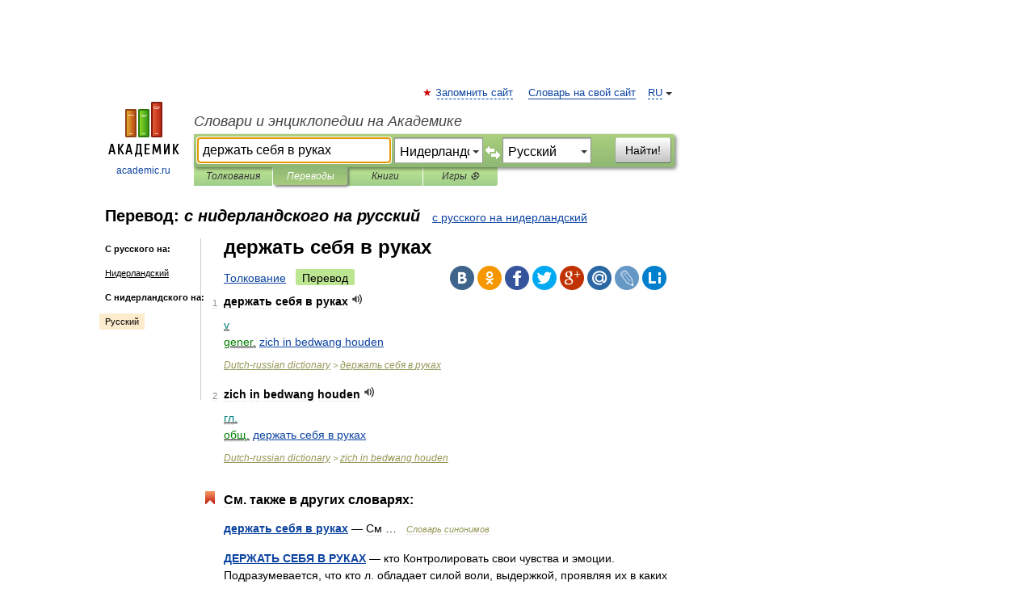

--- FILE ---
content_type: application/javascript; charset=utf-8
request_url: https://fundingchoicesmessages.google.com/f/AGSKWxVQ_Q0ju7GwGvLUICrDoYoTS0_Q-g_d9p7R2QGjUWDwaaqmG8mRAiCXMqyho2WDXR1rrNwDRzlmrdAzi35zrudwDoX90aJPEJt3QrSCOglHTAcySSV6PJD8V74h8Os-zH9CoQU9G9DMDGdShOaHF2vStXs3gMLh2RDuXZYU8k--O7im19GmzJdWa4wT/_/right_ad./doubleclick_ads./as/gb2?stid=/lightake728x90./boxad2.
body_size: -1293
content:
window['2129e273-ebe5-4be0-b612-45a7c3f3f88e'] = true;